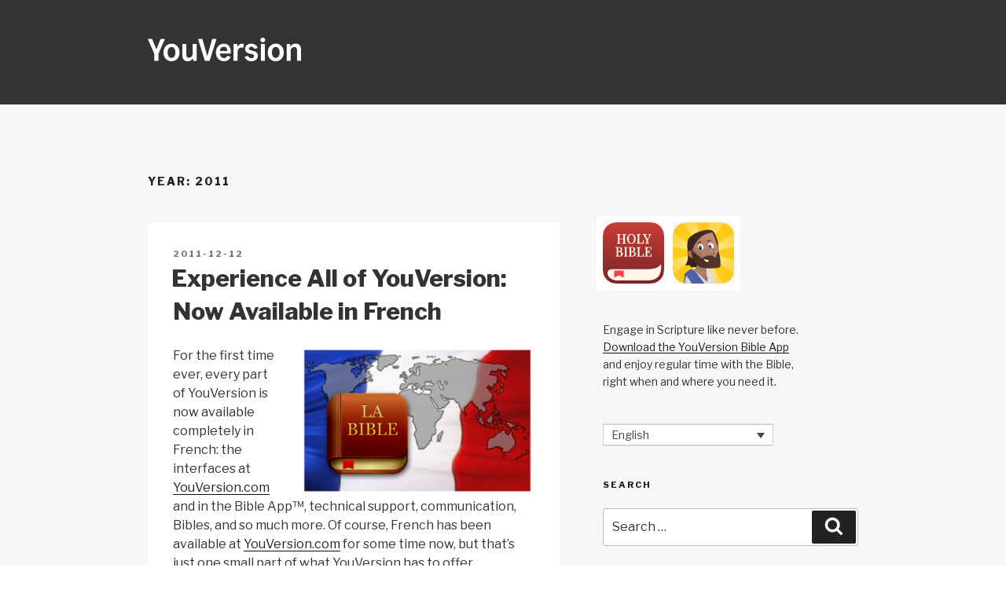

--- FILE ---
content_type: text/javascript; charset=utf-8
request_url: https://app.link/_r?sdk=web2.86.5&branch_key=key_live_jpmoQCKshT4dmEI1OZyuGmlmjffQNTlA&callback=branch_callback__0
body_size: 72
content:
/**/ typeof branch_callback__0 === 'function' && branch_callback__0("1545855231237337760");